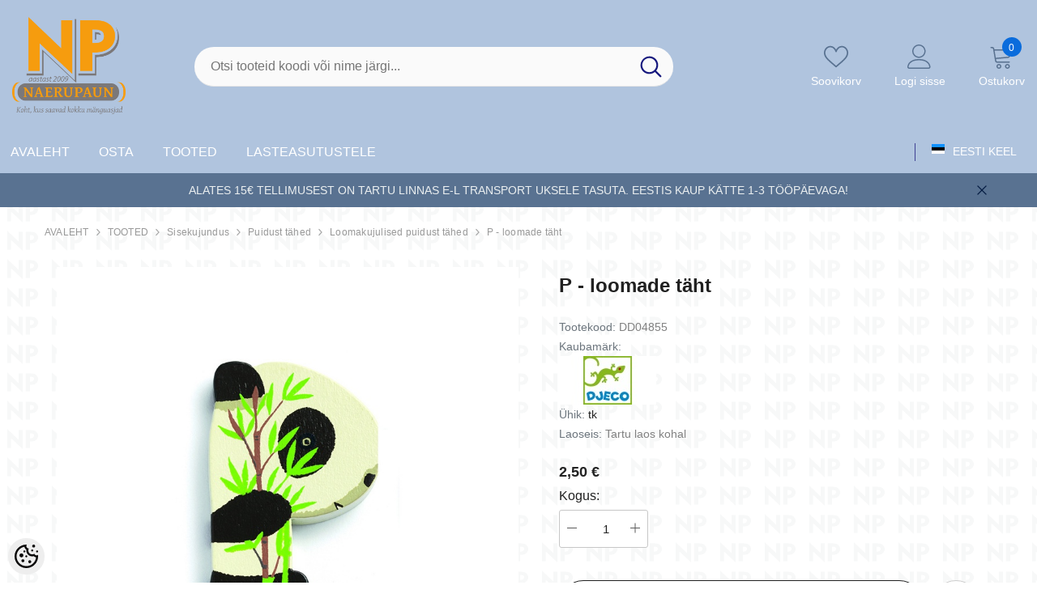

--- FILE ---
content_type: image/svg+xml
request_url: https://www.naerupaun.eu/skin/base2/flag-icon-css-3.4.x/flags/4x3/ee.svg
body_size: 91
content:
<svg xmlns="http://www.w3.org/2000/svg" id="flag-icon-css-ee" viewBox="0 0 640 480">
  <g fill-rule="evenodd" stroke-width="1pt">
    <rect width="640" height="477.9" rx="0" ry="0"/>
    <rect width="640" height="159.3" y="320.7" fill="#fff" rx="0" ry="0"/>
    <path fill="#1291ff" d="M0 0h640v159.3H0z"/>
  </g>
</svg>
